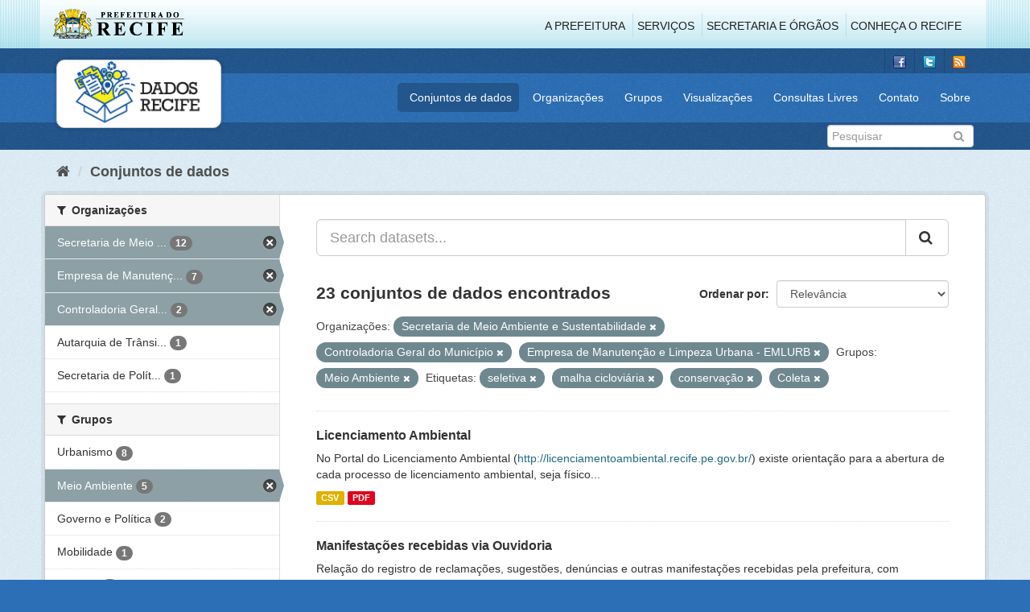

--- FILE ---
content_type: text/html; charset=utf-8
request_url: http://dados.recife.pe.gov.br/dataset?groups=meio-ambiente&tags=seletiva&tags=malha+ciclovi%C3%A1ria&organization=secretaria-de-meio-ambiente-e-sustentabilidade&tags=conserva%C3%A7%C3%A3o&tags=Coleta&organization=controladoria-geral-do-municipio&organization=empresa-de-manutencao-e-limpeza-urbana-emlurb
body_size: 88070
content:
<!DOCTYPE html>
<!--[if IE 9]> <html lang="pt_BR" class="ie9"> <![endif]-->
<!--[if gt IE 8]><!--> <html lang="pt_BR"> <!--<![endif]-->
  <head>
    <link rel="stylesheet" type="text/css" href="/fanstatic/vendor/:version:2020-04-07T07:34:31.07/select2/select2.css" />
<link rel="stylesheet" type="text/css" href="/fanstatic/css/:version:2020-04-07T07:34:31.06/main.min.css" />
<link rel="stylesheet" type="text/css" href="/fanstatic/vendor/:version:2020-04-07T07:34:31.07/font-awesome/css/font-awesome.min.css" />
<link rel="stylesheet" type="text/css" href="/fanstatic/ckanext-geoview/:version:2019-10-08T10:45:21.02/css/geo-resource-styles.css" />

    <meta charset="utf-8" />
      <meta name="generator" content="ckan 2.8.2" />
      <meta name="viewport" content="width=device-width, initial-scale=1.0">
    <title>Conjuntos de dados - Portal de Dados Abertos da Cidade do Recife</title>

    
    
  <link rel="shortcut icon" href="/base/images/favicon.ico" />
    
  
    <script type="text/javascript">
  (function(i,s,o,g,r,a,m){i['GoogleAnalyticsObject']=r;i[r]=i[r]||function(){
  (i[r].q=i[r].q||[]).push(arguments)},i[r].l=1*new Date();a=s.createElement(o),
  m=s.getElementsByTagName(o)[0];a.async=1;a.src=g;m.parentNode.insertBefore(a,m)
  })(window,document,'script','//www.google-analytics.com/analytics.js','ga');

  ga('create', 'G-F8QPH4EF84', 'auto', {});
     
  ga('set', 'anonymizeIp', true);
  ga('send', 'pageview');
</script>
  

    
      
    
    


    
      
      
    
    
  </head>

  
  <body data-site-root="http://dados.recife.pe.gov.br/" data-locale-root="http://dados.recife.pe.gov.br/" >

    
    <div class="hide"><a href="#content">Pular para o conteúdo</a></div>
  

  
     
<header class="header-recife">
  <section class="header-recife-links">
    <div class="header-recife-bg">
      <div class="container">
        <div class="recife-row row">
          <div class="col-md-2">
            <div class="logo-recife"><a target="_blank" href="http://www.recife.pe.gov.br"><img title="" alt="" src="/base/images/logopcr.png"></a></div>
          </div>
          <div class="col-md-10">
            <div class="nav-recife" style="padding-top: 17px; padding-right: 10px;">
              <ul class="list-inline pull-right" >
                <li><a target="_blank" href="http://www2.recife.pe.gov.br/pagina/sobre-prefeitura-do-recife">A Prefeitura</a></li>
                <li class="r-li-recife"><a target="_blank" href="http://www2.recife.pe.gov.br/servicos/cidadao">Serviços</a></li>
                <li class="r-li-recife"><a target="_blank" href="http://www2.recife.pe.gov.br/pagina/horarios-de-atendimento-das-secretarias-e-orgaos">Secretaria e Órgãos</a></li>
                <li class="r-li-recife"><a target="_blank" href="http://www.turismonorecife.com.br/pt-br/a-cidade">Conheça o Recife</a></li>
              </ul>
            </div>
          </div>
        </div>
      </div>
    </div>
  </section>
</header>
<header class="account-masthead">
  <div class="container">
    <div class="account avatar">
      <ul class="unstyled">
        <li>
          <a href="https://www.facebook.com/CidadaoInteligente" target="_blank" title="Facebook">
            <i class="ckan-icon ckan-icon-fb"></i>
          </a>
        </li>
        <li>
          <a href="http://twitter.com/dadosRecife" target="_blank" title="Twitter">
            <i class="ckan-icon ckan-icon-twitter"></i>
          </a>
        </li>
        <li>
          <a href="/feeds/dataset.atom" target="_blank" title="Feed">
            <i class="ckan-icon ckan-icon-feed"></i>
          </a>
        </li>
      </ul>
    </div>
      
  </div>
</header>

<header class="navbar navbar-static-top masthead">
    
  <div class="container">
    <div class="navbar-right">
      <button data-target="#main-navigation-toggle" data-toggle="collapse" class="navbar-toggle collapsed" type="button">
        <span class="fa fa-bars"></span>
      </button>
    </div>
    <hgroup class=" navbar-left">
       
      <div class="box logo-dados-recife">
        <a class="logo" href="/"><img src="/base/images/logo-dados-recife.png" alt="Portal de Dados Abertos da Cidade do Recife" title="Portal de Dados Abertos da Cidade do Recife" /></a>
      </div>
       
    </hgroup>

    <div class="collapse navbar-collapse" id="main-navigation-toggle">
      
      <nav class="section navigation recife">
        <ul class="nav nav-pills">
           
            <li class="active"><a href="/dataset">Conjuntos de dados</a></li><li><a href="/organization">Organizações</a></li><li><a href="/group">Grupos</a></li><li><a href="/views-maps">Visualizações</a></li><li><a href="/consultas-livres">Consultas Livres</a></li><li><a href="/contato">Contato</a></li><li><a href="/about">Sobre</a></li> 
          
        </ul>
      </nav>
       
    </div>
  </div>
</header>

<header class="account-masthead">
  <div class="container">
		<div class="account avatar">
      
      <form class="section site-search simple-input" action="/dataset" method="get">
        <div class="field">
          <label for="field-sitewide-search">Buscar conjunto de dados</label>
          <input id="field-sitewide-search" type="text" class="form-control" name="q" placeholder="Pesquisar" />
          <button class="btn-search" type="submit"><i class="fa fa-search"></i></button>
        </div>
      </form>
      
    </div>
  </div>
</header>

  
    <div role="main">
      <div id="content" class="container">
        
          
            <div class="flash-messages">
              
                
              
            </div>
          

          
            <div class="toolbar">
              
                
                  <ol class="breadcrumb">
                    
<li class="home"><a href="/"><i class="fa fa-home"></i><span> Início</span></a></li>
                    
  <li class="active"><a href="dataset_search?action=search&amp;controller=package">Conjuntos de dados</a></li>

                  </ol>
                
              
            </div>
          

          <div class="row wrapper">
            
            
            

            
              <aside class="secondary col-sm-3">
                
                
<div class="filters">
  <div>
    
      

  
  
    
      
      
        <section class="module module-narrow module-shallow">
          
            <h2 class="module-heading">
              <i class="fa fa-filter"></i>
              
              Organizações
            </h2>
          
          
            
            
              <nav>
                <ul class="list-unstyled nav nav-simple nav-facet">
                  
                    
                    
                    
                    
                      <li class="nav-item active">
                        <a href="/dataset?groups=meio-ambiente&amp;tags=seletiva&amp;tags=malha+ciclovi%C3%A1ria&amp;tags=conserva%C3%A7%C3%A3o&amp;tags=Coleta&amp;organization=controladoria-geral-do-municipio&amp;organization=empresa-de-manutencao-e-limpeza-urbana-emlurb" title="Secretaria de Meio Ambiente e Sustentabilidade">
                          <span class="item-label">Secretaria de Meio ...</span>
                          <span class="hidden separator"> - </span>
                          <span class="item-count badge">12</span>
                        </a>
                      </li>
                  
                    
                    
                    
                    
                      <li class="nav-item active">
                        <a href="/dataset?groups=meio-ambiente&amp;tags=seletiva&amp;tags=malha+ciclovi%C3%A1ria&amp;organization=secretaria-de-meio-ambiente-e-sustentabilidade&amp;tags=conserva%C3%A7%C3%A3o&amp;tags=Coleta&amp;organization=controladoria-geral-do-municipio" title="Empresa de Manutenção e Limpeza Urbana - EMLURB">
                          <span class="item-label">Empresa de Manutenç...</span>
                          <span class="hidden separator"> - </span>
                          <span class="item-count badge">7</span>
                        </a>
                      </li>
                  
                    
                    
                    
                    
                      <li class="nav-item active">
                        <a href="/dataset?groups=meio-ambiente&amp;tags=seletiva&amp;tags=malha+ciclovi%C3%A1ria&amp;organization=secretaria-de-meio-ambiente-e-sustentabilidade&amp;tags=conserva%C3%A7%C3%A3o&amp;tags=Coleta&amp;organization=empresa-de-manutencao-e-limpeza-urbana-emlurb" title="Controladoria Geral do Município">
                          <span class="item-label">Controladoria Geral...</span>
                          <span class="hidden separator"> - </span>
                          <span class="item-count badge">2</span>
                        </a>
                      </li>
                  
                    
                    
                    
                    
                      <li class="nav-item">
                        <a href="/dataset?groups=meio-ambiente&amp;tags=seletiva&amp;tags=malha+ciclovi%C3%A1ria&amp;organization=secretaria-de-meio-ambiente-e-sustentabilidade&amp;tags=conserva%C3%A7%C3%A3o&amp;organization=companhia-de-transito-e-transporte-urbano-do-recife-cttu&amp;tags=Coleta&amp;organization=controladoria-geral-do-municipio&amp;organization=empresa-de-manutencao-e-limpeza-urbana-emlurb" title="Autarquia de Trânsito e Transporte Urbano do Recife - CTTU">
                          <span class="item-label">Autarquia de Trânsi...</span>
                          <span class="hidden separator"> - </span>
                          <span class="item-count badge">1</span>
                        </a>
                      </li>
                  
                    
                    
                    
                    
                      <li class="nav-item">
                        <a href="/dataset?groups=meio-ambiente&amp;tags=seletiva&amp;tags=malha+ciclovi%C3%A1ria&amp;organization=secretaria-de-meio-ambiente-e-sustentabilidade&amp;organization=secretaria-de-planejamento-urbano&amp;tags=conserva%C3%A7%C3%A3o&amp;tags=Coleta&amp;organization=controladoria-geral-do-municipio&amp;organization=empresa-de-manutencao-e-limpeza-urbana-emlurb" title="Secretaria de Política Urbana e Licenciamento">
                          <span class="item-label">Secretaria de Polít...</span>
                          <span class="hidden separator"> - </span>
                          <span class="item-count badge">1</span>
                        </a>
                      </li>
                  
                </ul>
              </nav>

              <p class="module-footer">
                
                  
                
              </p>
            
            
          
        </section>
      
    
  

    
      

  
  
    
      
      
        <section class="module module-narrow module-shallow">
          
            <h2 class="module-heading">
              <i class="fa fa-filter"></i>
              
              Grupos
            </h2>
          
          
            
            
              <nav>
                <ul class="list-unstyled nav nav-simple nav-facet">
                  
                    
                    
                    
                    
                      <li class="nav-item">
                        <a href="/dataset?groups=meio-ambiente&amp;groups=urbanismo&amp;tags=seletiva&amp;tags=malha+ciclovi%C3%A1ria&amp;organization=secretaria-de-meio-ambiente-e-sustentabilidade&amp;tags=conserva%C3%A7%C3%A3o&amp;tags=Coleta&amp;organization=controladoria-geral-do-municipio&amp;organization=empresa-de-manutencao-e-limpeza-urbana-emlurb" title="">
                          <span class="item-label">Urbanismo</span>
                          <span class="hidden separator"> - </span>
                          <span class="item-count badge">8</span>
                        </a>
                      </li>
                  
                    
                    
                    
                    
                      <li class="nav-item active">
                        <a href="/dataset?tags=seletiva&amp;tags=malha+ciclovi%C3%A1ria&amp;organization=secretaria-de-meio-ambiente-e-sustentabilidade&amp;tags=conserva%C3%A7%C3%A3o&amp;tags=Coleta&amp;organization=controladoria-geral-do-municipio&amp;organization=empresa-de-manutencao-e-limpeza-urbana-emlurb" title="">
                          <span class="item-label">Meio Ambiente</span>
                          <span class="hidden separator"> - </span>
                          <span class="item-count badge">5</span>
                        </a>
                      </li>
                  
                    
                    
                    
                    
                      <li class="nav-item">
                        <a href="/dataset?groups=governo-e-politica&amp;groups=meio-ambiente&amp;tags=seletiva&amp;tags=malha+ciclovi%C3%A1ria&amp;organization=secretaria-de-meio-ambiente-e-sustentabilidade&amp;tags=conserva%C3%A7%C3%A3o&amp;tags=Coleta&amp;organization=controladoria-geral-do-municipio&amp;organization=empresa-de-manutencao-e-limpeza-urbana-emlurb" title="">
                          <span class="item-label">Governo e Política</span>
                          <span class="hidden separator"> - </span>
                          <span class="item-count badge">2</span>
                        </a>
                      </li>
                  
                    
                    
                    
                    
                      <li class="nav-item">
                        <a href="/dataset?groups=meio-ambiente&amp;tags=seletiva&amp;tags=malha+ciclovi%C3%A1ria&amp;organization=secretaria-de-meio-ambiente-e-sustentabilidade&amp;tags=conserva%C3%A7%C3%A3o&amp;tags=Coleta&amp;groups=mobilidade&amp;organization=controladoria-geral-do-municipio&amp;organization=empresa-de-manutencao-e-limpeza-urbana-emlurb" title="">
                          <span class="item-label">Mobilidade</span>
                          <span class="hidden separator"> - </span>
                          <span class="item-count badge">1</span>
                        </a>
                      </li>
                  
                    
                    
                    
                    
                      <li class="nav-item">
                        <a href="/dataset?groups=meio-ambiente&amp;tags=seletiva&amp;tags=malha+ciclovi%C3%A1ria&amp;organization=secretaria-de-meio-ambiente-e-sustentabilidade&amp;tags=conserva%C3%A7%C3%A3o&amp;groups=turismo&amp;tags=Coleta&amp;organization=controladoria-geral-do-municipio&amp;organization=empresa-de-manutencao-e-limpeza-urbana-emlurb" title="">
                          <span class="item-label">Turismo</span>
                          <span class="hidden separator"> - </span>
                          <span class="item-count badge">1</span>
                        </a>
                      </li>
                  
                </ul>
              </nav>

              <p class="module-footer">
                
                  
                
              </p>
            
            
          
        </section>
      
    
  

    
      

  
  
    
      
      
        <section class="module module-narrow module-shallow">
          
            <h2 class="module-heading">
              <i class="fa fa-filter"></i>
              
              Etiquetas
            </h2>
          
          
            
            
              <nav>
                <ul class="list-unstyled nav nav-simple nav-facet">
                  
                    
                    
                    
                    
                      <li class="nav-item">
                        <a href="/dataset?groups=meio-ambiente&amp;tags=seletiva&amp;tags=malha+ciclovi%C3%A1ria&amp;organization=secretaria-de-meio-ambiente-e-sustentabilidade&amp;tags=conserva%C3%A7%C3%A3o&amp;tags=Coleta&amp;organization=controladoria-geral-do-municipio&amp;tags=meio+ambiente&amp;organization=empresa-de-manutencao-e-limpeza-urbana-emlurb" title="">
                          <span class="item-label">meio ambiente</span>
                          <span class="hidden separator"> - </span>
                          <span class="item-count badge">9</span>
                        </a>
                      </li>
                  
                    
                    
                    
                    
                      <li class="nav-item">
                        <a href="/dataset?groups=meio-ambiente&amp;tags=seletiva&amp;tags=malha+ciclovi%C3%A1ria&amp;organization=secretaria-de-meio-ambiente-e-sustentabilidade&amp;tags=conserva%C3%A7%C3%A3o&amp;tags=Coleta&amp;tags=ambiental&amp;organization=controladoria-geral-do-municipio&amp;organization=empresa-de-manutencao-e-limpeza-urbana-emlurb" title="">
                          <span class="item-label">ambiental</span>
                          <span class="hidden separator"> - </span>
                          <span class="item-count badge">3</span>
                        </a>
                      </li>
                  
                    
                    
                    
                    
                      <li class="nav-item">
                        <a href="/dataset?groups=meio-ambiente&amp;tags=seletiva&amp;tags=malha+ciclovi%C3%A1ria&amp;organization=secretaria-de-meio-ambiente-e-sustentabilidade&amp;tags=conserva%C3%A7%C3%A3o&amp;tags=coleta&amp;tags=Coleta&amp;organization=controladoria-geral-do-municipio&amp;organization=empresa-de-manutencao-e-limpeza-urbana-emlurb" title="">
                          <span class="item-label">coleta</span>
                          <span class="hidden separator"> - </span>
                          <span class="item-count badge">3</span>
                        </a>
                      </li>
                  
                    
                    
                    
                    
                      <li class="nav-item">
                        <a href="/dataset?groups=meio-ambiente&amp;tags=seletiva&amp;tags=malha+ciclovi%C3%A1ria&amp;organization=secretaria-de-meio-ambiente-e-sustentabilidade&amp;tags=conserva%C3%A7%C3%A3o&amp;tags=Coleta&amp;tags=lixo&amp;organization=controladoria-geral-do-municipio&amp;organization=empresa-de-manutencao-e-limpeza-urbana-emlurb" title="">
                          <span class="item-label">lixo</span>
                          <span class="hidden separator"> - </span>
                          <span class="item-count badge">3</span>
                        </a>
                      </li>
                  
                    
                    
                    
                    
                      <li class="nav-item">
                        <a href="/dataset?groups=meio-ambiente&amp;tags=seletiva&amp;tags=malha+ciclovi%C3%A1ria&amp;organization=secretaria-de-meio-ambiente-e-sustentabilidade&amp;tags=conserva%C3%A7%C3%A3o&amp;tags=natureza&amp;tags=Coleta&amp;organization=controladoria-geral-do-municipio&amp;organization=empresa-de-manutencao-e-limpeza-urbana-emlurb" title="">
                          <span class="item-label">natureza</span>
                          <span class="hidden separator"> - </span>
                          <span class="item-count badge">3</span>
                        </a>
                      </li>
                  
                    
                    
                    
                    
                      <li class="nav-item">
                        <a href="/dataset?tags=res%C3%ADduo&amp;groups=meio-ambiente&amp;tags=seletiva&amp;tags=malha+ciclovi%C3%A1ria&amp;organization=secretaria-de-meio-ambiente-e-sustentabilidade&amp;tags=conserva%C3%A7%C3%A3o&amp;tags=Coleta&amp;organization=controladoria-geral-do-municipio&amp;organization=empresa-de-manutencao-e-limpeza-urbana-emlurb" title="">
                          <span class="item-label">resíduo</span>
                          <span class="hidden separator"> - </span>
                          <span class="item-count badge">3</span>
                        </a>
                      </li>
                  
                    
                    
                    
                    
                      <li class="nav-item active">
                        <a href="/dataset?groups=meio-ambiente&amp;tags=seletiva&amp;tags=malha+ciclovi%C3%A1ria&amp;organization=secretaria-de-meio-ambiente-e-sustentabilidade&amp;tags=conserva%C3%A7%C3%A3o&amp;organization=controladoria-geral-do-municipio&amp;organization=empresa-de-manutencao-e-limpeza-urbana-emlurb" title="">
                          <span class="item-label">Coleta</span>
                          <span class="hidden separator"> - </span>
                          <span class="item-count badge">2</span>
                        </a>
                      </li>
                  
                    
                    
                    
                    
                      <li class="nav-item active">
                        <a href="/dataset?groups=meio-ambiente&amp;tags=seletiva&amp;tags=malha+ciclovi%C3%A1ria&amp;organization=secretaria-de-meio-ambiente-e-sustentabilidade&amp;tags=Coleta&amp;organization=controladoria-geral-do-municipio&amp;organization=empresa-de-manutencao-e-limpeza-urbana-emlurb" title="">
                          <span class="item-label">conservação</span>
                          <span class="hidden separator"> - </span>
                          <span class="item-count badge">2</span>
                        </a>
                      </li>
                  
                    
                    
                    
                    
                      <li class="nav-item">
                        <a href="/dataset?groups=meio-ambiente&amp;tags=seletiva&amp;tags=malha+ciclovi%C3%A1ria&amp;tags=ecoesta%C3%A7%C3%A3o&amp;organization=secretaria-de-meio-ambiente-e-sustentabilidade&amp;tags=conserva%C3%A7%C3%A3o&amp;tags=Coleta&amp;organization=controladoria-geral-do-municipio&amp;organization=empresa-de-manutencao-e-limpeza-urbana-emlurb" title="">
                          <span class="item-label">ecoestação</span>
                          <span class="hidden separator"> - </span>
                          <span class="item-count badge">2</span>
                        </a>
                      </li>
                  
                    
                    
                    
                    
                      <li class="nav-item">
                        <a href="/dataset?tags=licen%C3%A7a&amp;groups=meio-ambiente&amp;tags=seletiva&amp;tags=malha+ciclovi%C3%A1ria&amp;organization=secretaria-de-meio-ambiente-e-sustentabilidade&amp;tags=conserva%C3%A7%C3%A3o&amp;tags=Coleta&amp;organization=controladoria-geral-do-municipio&amp;organization=empresa-de-manutencao-e-limpeza-urbana-emlurb" title="">
                          <span class="item-label">licença</span>
                          <span class="hidden separator"> - </span>
                          <span class="item-count badge">2</span>
                        </a>
                      </li>
                  
                </ul>
              </nav>

              <p class="module-footer">
                
                  
                    <a href="/dataset?groups=meio-ambiente&amp;tags=seletiva&amp;tags=malha+ciclovi%C3%A1ria&amp;organization=secretaria-de-meio-ambiente-e-sustentabilidade&amp;tags=conserva%C3%A7%C3%A3o&amp;tags=Coleta&amp;organization=controladoria-geral-do-municipio&amp;organization=empresa-de-manutencao-e-limpeza-urbana-emlurb&amp;_tags_limit=0" class="read-more">Mostrar mais Etiquetas</a>
                  
                
              </p>
            
            
          
        </section>
      
    
  

    
      

  
  
    
      
      
        <section class="module module-narrow module-shallow">
          
            <h2 class="module-heading">
              <i class="fa fa-filter"></i>
              
              Formatos
            </h2>
          
          
            
            
              <nav>
                <ul class="list-unstyled nav nav-simple nav-facet">
                  
                    
                    
                    
                    
                      <li class="nav-item">
                        <a href="/dataset?groups=meio-ambiente&amp;tags=seletiva&amp;tags=malha+ciclovi%C3%A1ria&amp;organization=secretaria-de-meio-ambiente-e-sustentabilidade&amp;tags=conserva%C3%A7%C3%A3o&amp;res_format=CSV&amp;tags=Coleta&amp;organization=controladoria-geral-do-municipio&amp;organization=empresa-de-manutencao-e-limpeza-urbana-emlurb" title="">
                          <span class="item-label">CSV</span>
                          <span class="hidden separator"> - </span>
                          <span class="item-count badge">17</span>
                        </a>
                      </li>
                  
                    
                    
                    
                    
                      <li class="nav-item">
                        <a href="/dataset?groups=meio-ambiente&amp;tags=seletiva&amp;tags=malha+ciclovi%C3%A1ria&amp;res_format=JSON&amp;organization=secretaria-de-meio-ambiente-e-sustentabilidade&amp;tags=conserva%C3%A7%C3%A3o&amp;tags=Coleta&amp;organization=controladoria-geral-do-municipio&amp;organization=empresa-de-manutencao-e-limpeza-urbana-emlurb" title="">
                          <span class="item-label">JSON</span>
                          <span class="hidden separator"> - </span>
                          <span class="item-count badge">10</span>
                        </a>
                      </li>
                  
                    
                    
                    
                    
                      <li class="nav-item">
                        <a href="/dataset?groups=meio-ambiente&amp;tags=seletiva&amp;tags=malha+ciclovi%C3%A1ria&amp;organization=secretaria-de-meio-ambiente-e-sustentabilidade&amp;tags=conserva%C3%A7%C3%A3o&amp;res_format=GeoJSON&amp;tags=Coleta&amp;organization=controladoria-geral-do-municipio&amp;organization=empresa-de-manutencao-e-limpeza-urbana-emlurb" title="">
                          <span class="item-label">GeoJSON</span>
                          <span class="hidden separator"> - </span>
                          <span class="item-count badge">8</span>
                        </a>
                      </li>
                  
                    
                    
                    
                    
                      <li class="nav-item">
                        <a href="/dataset?groups=meio-ambiente&amp;tags=seletiva&amp;tags=malha+ciclovi%C3%A1ria&amp;organization=secretaria-de-meio-ambiente-e-sustentabilidade&amp;tags=conserva%C3%A7%C3%A3o&amp;tags=Coleta&amp;organization=controladoria-geral-do-municipio&amp;res_format=PDF&amp;organization=empresa-de-manutencao-e-limpeza-urbana-emlurb" title="">
                          <span class="item-label">PDF</span>
                          <span class="hidden separator"> - </span>
                          <span class="item-count badge">7</span>
                        </a>
                      </li>
                  
                    
                    
                    
                    
                      <li class="nav-item">
                        <a href="/dataset?groups=meio-ambiente&amp;tags=seletiva&amp;tags=malha+ciclovi%C3%A1ria&amp;organization=secretaria-de-meio-ambiente-e-sustentabilidade&amp;tags=conserva%C3%A7%C3%A3o&amp;res_format=ZIP&amp;tags=Coleta&amp;organization=controladoria-geral-do-municipio&amp;organization=empresa-de-manutencao-e-limpeza-urbana-emlurb" title="">
                          <span class="item-label">ZIP</span>
                          <span class="hidden separator"> - </span>
                          <span class="item-count badge">1</span>
                        </a>
                      </li>
                  
                </ul>
              </nav>

              <p class="module-footer">
                
                  
                
              </p>
            
            
          
        </section>
      
    
  

    
      

  
  
    
      
      
        <section class="module module-narrow module-shallow">
          
            <h2 class="module-heading">
              <i class="fa fa-filter"></i>
              
              Licenças
            </h2>
          
          
            
            
              <nav>
                <ul class="list-unstyled nav nav-simple nav-facet">
                  
                    
                    
                    
                    
                      <li class="nav-item">
                        <a href="/dataset?groups=meio-ambiente&amp;tags=seletiva&amp;tags=malha+ciclovi%C3%A1ria&amp;organization=secretaria-de-meio-ambiente-e-sustentabilidade&amp;tags=conserva%C3%A7%C3%A3o&amp;license_id=odc-odbl&amp;tags=Coleta&amp;organization=controladoria-geral-do-municipio&amp;organization=empresa-de-manutencao-e-limpeza-urbana-emlurb" title="Licença Aberta para Bases de Dados (ODbL) do Open Data Commons">
                          <span class="item-label">Licença Aberta para...</span>
                          <span class="hidden separator"> - </span>
                          <span class="item-count badge">23</span>
                        </a>
                      </li>
                  
                </ul>
              </nav>

              <p class="module-footer">
                
                  
                
              </p>
            
            
          
        </section>
      
    
  

    
  </div>
  <a class="close no-text hide-filters"><i class="fa fa-times-circle"></i><span class="text">close</span></a>
</div>

              </aside>
            

            
              <div class="primary col-sm-9 col-xs-12">
                
                
  <section class="module">
    <div class="module-content">
      
        
      
      
        
        
        







<form id="dataset-search-form" class="search-form" method="get" data-module="select-switch">

  
    <div class="input-group search-input-group">
      <input aria-label="Search datasets..." id="field-giant-search" type="text" class="form-control input-lg" name="q" value="" autocomplete="off" placeholder="Search datasets...">
      
      <span class="input-group-btn">
        <button class="btn btn-default btn-lg" type="submit" value="search">
          <i class="fa fa-search"></i>
        </button>
      </span>
      
    </div>
  

  
    <span>
  
  

  
  
  
  <input type="hidden" name="groups" value="meio-ambiente" />
  
  
  
  
  
  <input type="hidden" name="tags" value="seletiva" />
  
  
  
  
  
  <input type="hidden" name="tags" value="malha cicloviária" />
  
  
  
  
  
  <input type="hidden" name="organization" value="secretaria-de-meio-ambiente-e-sustentabilidade" />
  
  
  
  
  
  <input type="hidden" name="tags" value="conservação" />
  
  
  
  
  
  <input type="hidden" name="tags" value="Coleta" />
  
  
  
  
  
  <input type="hidden" name="organization" value="controladoria-geral-do-municipio" />
  
  
  
  
  
  <input type="hidden" name="organization" value="empresa-de-manutencao-e-limpeza-urbana-emlurb" />
  
  
  
  </span>
  

  
    
      <div class="form-select form-group control-order-by">
        <label for="field-order-by">Ordenar por</label>
        <select id="field-order-by" name="sort" class="form-control">
          
            
              <option value="score desc, metadata_modified desc" selected="selected">Relevância</option>
            
          
            
              <option value="title_string asc">Nome Crescente</option>
            
          
            
              <option value="title_string desc">Nome Descrescente</option>
            
          
            
              <option value="metadata_modified desc">Modificada pela última vez</option>
            
          
            
          
        </select>
        
        <button class="btn btn-default js-hide" type="submit">Ir</button>
        
      </div>
    
  

  
    
      <h2>

  
  
  
  

23 conjuntos de dados encontrados</h2>
    
  

  
    
      <p class="filter-list">
        
          
          <span class="facet">Organizações:</span>
          
            <span class="filtered pill">Secretaria de Meio Ambiente e Sustentabilidade
              <a href="dataset?groups=meio-ambiente&amp;tags=seletiva&amp;tags=malha+ciclovi%C3%A1ria&amp;tags=conserva%C3%A7%C3%A3o&amp;tags=Coleta&amp;organization=controladoria-geral-do-municipio&amp;organization=empresa-de-manutencao-e-limpeza-urbana-emlurb" class="remove" title="Remover"><i class="fa fa-times"></i></a>
            </span>
          
            <span class="filtered pill">Controladoria Geral do Município
              <a href="dataset?groups=meio-ambiente&amp;tags=seletiva&amp;tags=malha+ciclovi%C3%A1ria&amp;organization=secretaria-de-meio-ambiente-e-sustentabilidade&amp;tags=conserva%C3%A7%C3%A3o&amp;tags=Coleta&amp;organization=empresa-de-manutencao-e-limpeza-urbana-emlurb" class="remove" title="Remover"><i class="fa fa-times"></i></a>
            </span>
          
            <span class="filtered pill">Empresa de Manutenção e Limpeza Urbana - EMLURB
              <a href="dataset?groups=meio-ambiente&amp;tags=seletiva&amp;tags=malha+ciclovi%C3%A1ria&amp;organization=secretaria-de-meio-ambiente-e-sustentabilidade&amp;tags=conserva%C3%A7%C3%A3o&amp;tags=Coleta&amp;organization=controladoria-geral-do-municipio" class="remove" title="Remover"><i class="fa fa-times"></i></a>
            </span>
          
        
          
          <span class="facet">Grupos:</span>
          
            <span class="filtered pill">Meio Ambiente
              <a href="dataset?tags=seletiva&amp;tags=malha+ciclovi%C3%A1ria&amp;organization=secretaria-de-meio-ambiente-e-sustentabilidade&amp;tags=conserva%C3%A7%C3%A3o&amp;tags=Coleta&amp;organization=controladoria-geral-do-municipio&amp;organization=empresa-de-manutencao-e-limpeza-urbana-emlurb" class="remove" title="Remover"><i class="fa fa-times"></i></a>
            </span>
          
        
          
          <span class="facet">Etiquetas:</span>
          
            <span class="filtered pill">seletiva
              <a href="dataset?groups=meio-ambiente&amp;tags=malha+ciclovi%C3%A1ria&amp;organization=secretaria-de-meio-ambiente-e-sustentabilidade&amp;tags=conserva%C3%A7%C3%A3o&amp;tags=Coleta&amp;organization=controladoria-geral-do-municipio&amp;organization=empresa-de-manutencao-e-limpeza-urbana-emlurb" class="remove" title="Remover"><i class="fa fa-times"></i></a>
            </span>
          
            <span class="filtered pill">malha cicloviária
              <a href="dataset?groups=meio-ambiente&amp;tags=seletiva&amp;organization=secretaria-de-meio-ambiente-e-sustentabilidade&amp;tags=conserva%C3%A7%C3%A3o&amp;tags=Coleta&amp;organization=controladoria-geral-do-municipio&amp;organization=empresa-de-manutencao-e-limpeza-urbana-emlurb" class="remove" title="Remover"><i class="fa fa-times"></i></a>
            </span>
          
            <span class="filtered pill">conservação
              <a href="dataset?groups=meio-ambiente&amp;tags=seletiva&amp;tags=malha+ciclovi%C3%A1ria&amp;organization=secretaria-de-meio-ambiente-e-sustentabilidade&amp;tags=Coleta&amp;organization=controladoria-geral-do-municipio&amp;organization=empresa-de-manutencao-e-limpeza-urbana-emlurb" class="remove" title="Remover"><i class="fa fa-times"></i></a>
            </span>
          
            <span class="filtered pill">Coleta
              <a href="dataset?groups=meio-ambiente&amp;tags=seletiva&amp;tags=malha+ciclovi%C3%A1ria&amp;organization=secretaria-de-meio-ambiente-e-sustentabilidade&amp;tags=conserva%C3%A7%C3%A3o&amp;organization=controladoria-geral-do-municipio&amp;organization=empresa-de-manutencao-e-limpeza-urbana-emlurb" class="remove" title="Remover"><i class="fa fa-times"></i></a>
            </span>
          
        
      </p>
      <a class="show-filters btn btn-default">Filtrar Resultados</a>
    
  

</form>




      
      
        

  
    <ul class="dataset-list list-unstyled">
    	
	      
	        






  <li class="dataset-item">
    
      <div class="dataset-content">
        
          <h3 class="dataset-heading">
            
              
            
            
              <a href="/dataset/licenciamento-ambiental">Licenciamento Ambiental</a>
            
            
              
              
            
          </h3>
        
        
          
        
        
          
            <div>No Portal do Licenciamento Ambiental (<a href="http://licenciamentoambiental.recife.pe.gov.br/">http://licenciamentoambiental.recife.pe.gov.br/</a>) existe orientação para a abertura de cada processo de licenciamento ambiental, seja físico...</div>
          
        
      </div>
      
        
          
            <ul class="dataset-resources list-unstyled">
              
                
                <li>
                  <a href="/dataset/licenciamento-ambiental" class="label label-default" data-format="csv">CSV</a>
                </li>
                
                <li>
                  <a href="/dataset/licenciamento-ambiental" class="label label-default" data-format="pdf">PDF</a>
                </li>
                
              
            </ul>
          
        
      
    
  </li>

	      
	        






  <li class="dataset-item">
    
      <div class="dataset-content">
        
          <h3 class="dataset-heading">
            
              
            
            
              <a href="/dataset/manifestacoes-recebidas-via-ouvidoria">Manifestações recebidas via Ouvidoria</a>
            
            
              
              
            
          </h3>
        
        
          
        
        
          
            <div>Relação do registro de reclamações, sugestões, denúncias e outras manifestações recebidas pela prefeitura, com informações sobre seu conteúdo, tramitação e status de atendimento.</div>
          
        
      </div>
      
        
          
            <ul class="dataset-resources list-unstyled">
              
                
                <li>
                  <a href="/dataset/manifestacoes-recebidas-via-ouvidoria" class="label label-default" data-format="csv">CSV</a>
                </li>
                
                <li>
                  <a href="/dataset/manifestacoes-recebidas-via-ouvidoria" class="label label-default" data-format="pdf">PDF</a>
                </li>
                
              
            </ul>
          
        
      
    
  </li>

	      
	        






  <li class="dataset-item">
    
      <div class="dataset-content">
        
          <h3 class="dataset-heading">
            
              
            
            
              <a href="/dataset/malha-cicloviaria-do-recife">Malha Cicloviária do Recife</a>
            
            
              
              
            
          </h3>
        
        
          
        
        
          
            <div>O Conjunto de dados contém os dados georreferenciados da malha cicloviária do Recife. São 232,3 quilômetros de ciclovias, ciclofaixas e ciclorrotas na cidade, sendo 198.3  km...</div>
          
        
      </div>
      
        
          
            <ul class="dataset-resources list-unstyled">
              
                
                <li>
                  <a href="/dataset/malha-cicloviaria-do-recife" class="label label-default" data-format="csv">CSV</a>
                </li>
                
                <li>
                  <a href="/dataset/malha-cicloviaria-do-recife" class="label label-default" data-format="geojson">GeoJSON</a>
                </li>
                
                <li>
                  <a href="/dataset/malha-cicloviaria-do-recife" class="label label-default" data-format="json">JSON</a>
                </li>
                
              
            </ul>
          
        
      
    
  </li>

	      
	        






  <li class="dataset-item">
    
      <div class="dataset-content">
        
          <h3 class="dataset-heading">
            
              
            
            
              <a href="/dataset/postes-iluminacao-publica-do-recife">Postes- iluminação pública do Recife</a>
            
            
              
              
            
          </h3>
        
        
          
        
        
          
            <div>Contém a relação de poste que contém luminária de iluminação pública do Recife</div>
          
        
      </div>
      
        
          
            <ul class="dataset-resources list-unstyled">
              
                
                <li>
                  <a href="/dataset/postes-iluminacao-publica-do-recife" class="label label-default" data-format="csv">CSV</a>
                </li>
                
                <li>
                  <a href="/dataset/postes-iluminacao-publica-do-recife" class="label label-default" data-format="json">JSON</a>
                </li>
                
              
            </ul>
          
        
      
    
  </li>

	      
	        






  <li class="dataset-item">
    
      <div class="dataset-content">
        
          <h3 class="dataset-heading">
            
              
            
            
              <a href="/dataset/central-de-atendimento-de-servicos-da-emlurb-156">Central de Atendimento de Serviços da Emlurb – 156</a>
            
            
              
              
            
          </h3>
        
        
          
        
        
          
            <div>São os dados das demandas de serviços de arborização, Drenagem, Iluminação, Limpeza, Pavimentação, tapa buracos, entre outros serviços de reparação da Cidade do Recife,...</div>
          
        
      </div>
      
        
          
            <ul class="dataset-resources list-unstyled">
              
                
                <li>
                  <a href="/dataset/central-de-atendimento-de-servicos-da-emlurb-156" class="label label-default" data-format="csv">CSV</a>
                </li>
                
                <li>
                  <a href="/dataset/central-de-atendimento-de-servicos-da-emlurb-156" class="label label-default" data-format="pdf">PDF</a>
                </li>
                
                <li>
                  <a href="/dataset/central-de-atendimento-de-servicos-da-emlurb-156" class="label label-default" data-format="json">JSON</a>
                </li>
                
              
            </ul>
          
        
      
    
  </li>

	      
	        






  <li class="dataset-item">
    
      <div class="dataset-content">
        
          <h3 class="dataset-heading">
            
              
            
            
              <a href="/dataset/pedidos-ao-portal-da-transparencia">Pedidos de Acesso à Informação</a>
            
            
              
              
            
          </h3>
        
        
          
        
        
          
            <div>Dados relativos aos pedidos solicitados ao Portal da Transparência do Recife através do site <a href="http://transparencia.recife.pe.gov.br/">http://transparencia.recife.pe.gov.br/</a>
A Lei de Acesso à informação ( Lei 12.527, de...</div>
          
        
      </div>
      
        
          
            <ul class="dataset-resources list-unstyled">
              
                
                <li>
                  <a href="/dataset/pedidos-ao-portal-da-transparencia" class="label label-default" data-format="csv">CSV</a>
                </li>
                
                <li>
                  <a href="/dataset/pedidos-ao-portal-da-transparencia" class="label label-default" data-format="zip">ZIP</a>
                </li>
                
                <li>
                  <a href="/dataset/pedidos-ao-portal-da-transparencia" class="label label-default" data-format="pdf">PDF</a>
                </li>
                
              
            </ul>
          
        
      
    
  </li>

	      
	        






  <li class="dataset-item">
    
      <div class="dataset-content">
        
          <h3 class="dataset-heading">
            
              
            
            
              <a href="/dataset/unidades-de-recebimento-de-pequenos-volumes">Unidades de recebimento de pequenos volumes</a>
            
            
              
              
            
          </h3>
        
        
          
        
        
          
            <div>Relação dos locais que recebem pequenos volumes de resíduos sólidos, com informações sobre a geolocalização, resíduos recebidos e a capacidade de atendimento.</div>
          
        
      </div>
      
        
          
            <ul class="dataset-resources list-unstyled">
              
                
                <li>
                  <a href="/dataset/unidades-de-recebimento-de-pequenos-volumes" class="label label-default" data-format="csv">CSV</a>
                </li>
                
              
            </ul>
          
        
      
    
  </li>

	      
	        






  <li class="dataset-item">
    
      <div class="dataset-content">
        
          <h3 class="dataset-heading">
            
              
            
            
              <a href="/dataset/unidade-conservacao-da-natureza">Unidade Conservação da Natureza</a>
            
            
              
              
            
          </h3>
        
        
          
        
        
          
            <div>O Recife possui 25 Unidades de Conservação da Natureza (UCNs) e 2 de Conservação da Paisagem (UCP), instituídas pela Lei Nº 18.014/2014, que institui o Sistema Municipal de...</div>
          
        
      </div>
      
        
          
            <ul class="dataset-resources list-unstyled">
              
                
                <li>
                  <a href="/dataset/unidade-conservacao-da-natureza" class="label label-default" data-format="geojson">GeoJSON</a>
                </li>
                
              
            </ul>
          
        
      
    
  </li>

	      
	        






  <li class="dataset-item">
    
      <div class="dataset-content">
        
          <h3 class="dataset-heading">
            
              
            
            
              <a href="/dataset/outorga-onerosa-do-direito-de-construir">Outorga onerosa do direito de construir</a>
            
            
              
              
            
          </h3>
        
        
          
        
        
          
            <div>Relação de processos de outorga onerosa, contendo informações sobre a geolocalização e características do empreendimento, o alvará e valores outorgados. 
A outorga onerosa é uma...</div>
          
        
      </div>
      
        
          
            <ul class="dataset-resources list-unstyled">
              
                
                <li>
                  <a href="/dataset/outorga-onerosa-do-direito-de-construir" class="label label-default" data-format="csv">CSV</a>
                </li>
                
              
            </ul>
          
        
      
    
  </li>

	      
	        






  <li class="dataset-item">
    
      <div class="dataset-content">
        
          <h3 class="dataset-heading">
            
              
            
            
              <a href="/dataset/censo-arboreo">Censo Arbóreo</a>
            
            
              
              
            
          </h3>
        
        
          
        
        
          
            <div>Relação de árvores existentes e catalogadas no município, com geolocalização.</div>
          
        
      </div>
      
        
          
            <ul class="dataset-resources list-unstyled">
              
                
                <li>
                  <a href="/dataset/censo-arboreo" class="label label-default" data-format="geojson">GeoJSON</a>
                </li>
                
              
            </ul>
          
        
      
    
  </li>

	      
	        






  <li class="dataset-item">
    
      <div class="dataset-content">
        
          <h3 class="dataset-heading">
            
              
            
            
              <a href="/dataset/autos-de-infracao-ambiental">Autos de infração ambiental</a>
            
            
              
              
            
          </h3>
        
        
          
        
        
          
            <div>Relação de autos de infração ambiental, contendo informações sobre o autuado, geolocalização (quando aplicável) e status.</div>
          
        
      </div>
      
        
          
            <ul class="dataset-resources list-unstyled">
              
                
                <li>
                  <a href="/dataset/autos-de-infracao-ambiental" class="label label-default" data-format="csv">CSV</a>
                </li>
                
              
            </ul>
          
        
      
    
  </li>

	      
	        






  <li class="dataset-item">
    
      <div class="dataset-content">
        
          <h3 class="dataset-heading">
            
              
            
            
              <a href="/dataset/podas-e-extracoes">Podas e Extrações</a>
            
            
              
              
            
          </h3>
        
        
          
        
        
          
            <div>Informações sobre podas e extrações de árvores</div>
          
        
      </div>
      
        
          
            <ul class="dataset-resources list-unstyled">
              
                
                <li>
                  <a href="/dataset/podas-e-extracoes" class="label label-default" data-format="csv">CSV</a>
                </li>
                
                <li>
                  <a href="/dataset/podas-e-extracoes" class="label label-default" data-format="json">JSON</a>
                </li>
                
              
            </ul>
          
        
      
    
  </li>

	      
	        






  <li class="dataset-item">
    
      <div class="dataset-content">
        
          <h3 class="dataset-heading">
            
              
            
            
              <a href="/dataset/destinacao-de-residuos-solidos">Destinação de resíduos sólidos</a>
            
            
              
              
            
          </h3>
        
        
          
        
        
          
            <div>Apresenta os dados georreferenciados dos pontos de descarte de resíduos, descrevendo os tipos de resíduos que são recebidos em cada uma das ecoestações e econúcleos.
As...</div>
          
        
      </div>
      
        
          
            <ul class="dataset-resources list-unstyled">
              
                
                <li>
                  <a href="/dataset/destinacao-de-residuos-solidos" class="label label-default" data-format="csv">CSV</a>
                </li>
                
                <li>
                  <a href="/dataset/destinacao-de-residuos-solidos" class="label label-default" data-format="json">JSON</a>
                </li>
                
              
            </ul>
          
        
      
    
  </li>

	      
	        






  <li class="dataset-item">
    
      <div class="dataset-content">
        
          <h3 class="dataset-heading">
            
              
            
            
              <a href="/dataset/faixas-marginais-dos-recursos-hidricos">Faixas Marginais dos recursos hídricos</a>
            
            
              
              
            
          </h3>
        
        
          
        
        
          
            <div>Fornecer uma base com as faixas marginais dos recursos hídricos, que servirá de subsídio para a criação das áreas de SSA1- Setor de Sustentabilidade Ambiental 1 (Lei...</div>
          
        
      </div>
      
        
          
            <ul class="dataset-resources list-unstyled">
              
                
                <li>
                  <a href="/dataset/faixas-marginais-dos-recursos-hidricos" class="label label-default" data-format="geojson">GeoJSON</a>
                </li>
                
              
            </ul>
          
        
      
    
  </li>

	      
	        






  <li class="dataset-item">
    
      <div class="dataset-content">
        
          <h3 class="dataset-heading">
            
              
            
            
              <a href="/dataset/pontos-de-coleta-seletiva">Pontos de coleta seletiva e resíduos</a>
            
            
              
              
            
          </h3>
        
        
          
        
        
          
            <div>Disponibiliza informações de locais que coletam resíduos recicláveis como papel, plástico, metal, vidro, óleo de cozinha, além de lixo eletroeletrônico, lâmpadas, pneus, pilhas...</div>
          
        
      </div>
      
        
          
            <ul class="dataset-resources list-unstyled">
              
                
                <li>
                  <a href="/dataset/pontos-de-coleta-seletiva" class="label label-default" data-format="csv">CSV</a>
                </li>
                
                <li>
                  <a href="/dataset/pontos-de-coleta-seletiva" class="label label-default" data-format="json">JSON</a>
                </li>
                
              
            </ul>
          
        
      
    
  </li>

	      
	        






  <li class="dataset-item">
    
      <div class="dataset-content">
        
          <h3 class="dataset-heading">
            
              
            
            
              <a href="/dataset/roteiro-de-coleta">Roteiro de Coleta</a>
            
            
              
              
            
          </h3>
        
        
          
        
        
          
            <div>A coleta domiciliar no Recife tem suas áreas de coleta dividida em setores. De acordo com o setor, é definido a frequência, turno e rota da passagem dos veículos de coleta dos...</div>
          
        
      </div>
      
        
          
            <ul class="dataset-resources list-unstyled">
              
                
                <li>
                  <a href="/dataset/roteiro-de-coleta" class="label label-default" data-format="csv">CSV</a>
                </li>
                
                <li>
                  <a href="/dataset/roteiro-de-coleta" class="label label-default" data-format="pdf">PDF</a>
                </li>
                
                <li>
                  <a href="/dataset/roteiro-de-coleta" class="label label-default" data-format="json">JSON</a>
                </li>
                
              
            </ul>
          
        
      
    
  </li>

	      
	        






  <li class="dataset-item">
    
      <div class="dataset-content">
        
          <h3 class="dataset-heading">
            
              
            
            
              <a href="/dataset/cemiterios">Cemitérios</a>
            
            
              
              
            
          </h3>
        
        
          
        
        
          
            <div>Contém descrição e localização dos cemitérios da cidade do Recife</div>
          
        
      </div>
      
        
          
            <ul class="dataset-resources list-unstyled">
              
                
                <li>
                  <a href="/dataset/cemiterios" class="label label-default" data-format="csv">CSV</a>
                </li>
                
                <li>
                  <a href="/dataset/cemiterios" class="label label-default" data-format="json">JSON</a>
                </li>
                
              
            </ul>
          
        
      
    
  </li>

	      
	        






  <li class="dataset-item">
    
      <div class="dataset-content">
        
          <h3 class="dataset-heading">
            
              
            
            
              <a href="/dataset/cobertura-da-terra">Cobertura da Terra</a>
            
            
              
              
            
          </h3>
        
        
          
        
        
          
            <div>A classificação do mapeamento da cobertura da terra adotada para as imagens da base de dados da Prefeitura do Recife de 2013/2014 (Ortofotocarta) foi baseada no sistema...</div>
          
        
      </div>
      
        
          
            <ul class="dataset-resources list-unstyled">
              
                
                <li>
                  <a href="/dataset/cobertura-da-terra" class="label label-default" data-format="geojson">GeoJSON</a>
                </li>
                
              
            </ul>
          
        
      
    
  </li>

	      
	        






  <li class="dataset-item">
    
      <div class="dataset-content">
        
          <h3 class="dataset-heading">
            
              
            
            
              <a href="/dataset/especies-de-aves-presentes-no-recife">Espécies de aves presentes no Recife</a>
            
            
              
              
            
          </h3>
        
        
          
        
        
          
            <div>Fornece lista as espécies de aves encontradas em inventário realizado nas nas Unidades de conservação da Natureza e nas praças do Recife.</div>
          
        
      </div>
      
        
          
            <ul class="dataset-resources list-unstyled">
              
                
                <li>
                  <a href="/dataset/especies-de-aves-presentes-no-recife" class="label label-default" data-format="geojson">GeoJSON</a>
                </li>
                
              
            </ul>
          
        
      
    
  </li>

	      
	        






  <li class="dataset-item">
    
      <div class="dataset-content">
        
          <h3 class="dataset-heading">
            
              
            
            
              <a href="/dataset/unidades-protegidas-do-recife">Unidades Protegidas do Recife - Meio Ambiente</a>
            
            
              
              
            
          </h3>
        
        
          
        
        
          
            <div>Fornecer mapa das Unidades Protegidas do Recife, que é constituído por quatro categorias: Unidade de Conservação da Natureza (UCN), Unidade de Conservação de Paisagem (UCP) e...</div>
          
        
      </div>
      
        
          
            <ul class="dataset-resources list-unstyled">
              
                
                <li>
                  <a href="/dataset/unidades-protegidas-do-recife" class="label label-default" data-format="geojson">GeoJSON</a>
                </li>
                
              
            </ul>
          
        
      
    
  </li>

	      
	    
    </ul>
  

      
    </div>

    
      <div class='pagination-wrapper'><ul class='pagination'> <li class="active"><a href="/dataset?groups=meio-ambiente&amp;tags=seletiva&amp;tags=malha+ciclovi%C3%A1ria&amp;organization=secretaria-de-meio-ambiente-e-sustentabilidade&amp;tags=conserva%C3%A7%C3%A3o&amp;tags=Coleta&amp;organization=controladoria-geral-do-municipio&amp;organization=empresa-de-manutencao-e-limpeza-urbana-emlurb&amp;page=1">1</a></li> <li><a href="/dataset?groups=meio-ambiente&amp;tags=seletiva&amp;tags=malha+ciclovi%C3%A1ria&amp;organization=secretaria-de-meio-ambiente-e-sustentabilidade&amp;tags=conserva%C3%A7%C3%A3o&amp;tags=Coleta&amp;organization=controladoria-geral-do-municipio&amp;organization=empresa-de-manutencao-e-limpeza-urbana-emlurb&amp;page=2">2</a></li> <li><a href="/dataset?groups=meio-ambiente&amp;tags=seletiva&amp;tags=malha+ciclovi%C3%A1ria&amp;organization=secretaria-de-meio-ambiente-e-sustentabilidade&amp;tags=conserva%C3%A7%C3%A3o&amp;tags=Coleta&amp;organization=controladoria-geral-do-municipio&amp;organization=empresa-de-manutencao-e-limpeza-urbana-emlurb&amp;page=2">»</a></li></ul></div>
    
  </section>

  
  <section class="module">
    <div class="module-content">
      
      <small>
        
        
        
           Você também pode ter acesso a esses registros usando a <a href="/api/3">API</a> (veja <a href="http://docs.ckan.org/en/2.8/api/">Documentação da API</a>). 
      </small>
      
    </div>
  </section>
  

              </div>
            
          </div>
        
      </div>
    </div>
  
    <footer class="site-footer">
  
  <div class="container center-block">
    <div class="row">
      <div class="col-md-3 footer-links-recife">
        <h2>O Portal</h2>
        <ul class="row-fluid">
          <li><a href="/about">Sobre o Portal</a></li>
          <li><a href="/base/doc/Plano_de_Dados_Abertos_do_Recife.pdf" target="_blank">Política de Dados Abertos da Prefeitura do Recife</a></li>
<li><a href="/base/doc/Sistematica_de_Atualizacao_de_Dados_do_Portal_de_Dados_Abertos_da_Prefeitura_do_Recife-v1.pdf" target="_blank">Sistemática de Atualização de Dados do Portal de Dados Abertos do Recife</a></li>
          <li><a href="/clipping">Notícias sobre o portal</a></li>
          <li><a href="/apps">Aplicativos</a></li>
          <li><a href="/views-maps">Visualizações</a></li>
          <li><a href="/perguntas-frequentes">Perguntas Frequentes</a>
          </li>
          <li><a href="/agradecimentos">Agradecimentos</a></li>
          <li><a href="https://github.com/stable-ckan" title="Código Fonte(Source Code)">Código Fonte (Source Code)</a>
          </li>
        </ul>
      </div>
      <div class="col-md-3 footer-links-recife">
        <h2>Manuais e Vídeos</h2>
        <ul class="row-fluid">
          <li><a href="http://www.w3c.br/pub/Materiais/PublicacoesW3C/Manual_Dados_Abertos_WEB.pdf" target="_blank">
              Manual de Dados Abertos W3C</a></li>
          <li><a href="http://www.w3c.br/pub/Materiais/PublicacoesW3C/manual_dados_abertos_desenvolvedores_web.pdf"
              target="_blank">Manual do desenvolvedor W3C</a></li>
          <li><a href="http://www.w3c.br/pub/Materiais/PublicacoesW3C/encarte_manual_desenvolvedores_web.pdf"
              target="_blank">Cartilha do desenvolvedor W3C</a></li>
          <li><a href="http://opendatahandbook.org/pt_BR/" target="_blank">Guia de Dados Abertos OKFN</a></li>
          <li><a href="http://vimeo.com/69632849" target="_blank">Dados Abertos para um dia a dia melhor</a></li>
        </ul>
      </div>
      <div class="col-md-3 footer-links-recife">
        <h2>Links de Interesse</h2>
        <ul class="row-fluid">
          <li><a href="http://www.dadosabertos.pe.gov.br" target="_blank">Dados Abertos Pernambuco</a></li>
          <li><a href="http://dados.gov.br" target="_blank">Dados.gov.br</a></li>
          <li><a href="http://riodatamine.com.br" target="_blank">Rio Datamine</a></li>
          <li><a href="http://www.dadosabertos.df.gov.br" target="_blank">Dados Abertos Distrito Federal</a></li>
          <li><a href="http://portaltransparencia.recife.pe.gov.br" target="_blank">Portal da Transparência do
              Recife</a></li>
          <li><a href="http://www.cidadaointeligente.rec.br" target="_blank">Cidadão Inteligente.Rec</a></li>
        </ul>
      </div>
      <div class="col-md-3 footer-links-recife">
        <h2>Saiba mais</h2>
        <ul class="row-fluid">
          <li><a href="/dados-abertos">O que são dados abertos?</a></li>
          <li><a href="https://leismunicipais.com.br/a/pe/r/recife/lei-ordinaria/2013/1787/17866/lei-ordinaria-n-17866-2013-disciplina-o-acesso-as-informacoes-publicas-e-regulamenta-as-restricoes-as-informacoes-sigilosas-no-ambito-do-poder-executivo-municipal" target="_blank">Lei de Acesso a informação municipal</a></li>
          <li><a href="http://www.acessoainformacao.gov.br/" target="_blank">Lei de acesso a informação</a></li>
          <li><a href="http://www.opengovpartnership.org/" target="_blank">Parceria para Governo Aberto</a></li>
          <li><a href="http://opendatacommons.org/" target="_blank">Open Data Commons</a></li>
        </ul>
      </div>
    </div>
    <div class="row">
      <div class="col-md-3 footer-links">
        
        <ul class="list-unstyled">
          
          <li><a href="/about">Sobre Portal de Dados Abertos da Cidade do Recife</a>
          </li>
          
        </ul>
        <ul class="list-unstyled">
          
          
          <li><a href="http://docs.ckan.org/en/2.8/api/">API do CKAN</a></li>
          <li><a href="http://www.okfn.org/" target="_blank">Open Knowledge Foundation</a></li>
          <li><a href="http://www.opendefinition.org/okd/" target="_blank"><img
                src="/base/images/od_80x15_blue.png"></a></li>
          
        </ul>
        
      </div>
      <div class="col-md-4 attribution">
        
        <p> <a class="text-hide ckan-footer-logo" href="http://ckan.org"             target="_blank">CKAN</a></p>
        
        
        
<form class="form-inline form-select lang-select" action="/util/redirect" data-module="select-switch" method="POST">
  <label for="field-lang-select">Idioma</label>
  <select id="field-lang-select" name="url" data-module="autocomplete" data-module-dropdown-class="lang-dropdown" data-module-container-class="lang-container">
    
      <option value="/pt_BR/dataset?groups=meio-ambiente&amp;tags=seletiva&amp;tags=malha+ciclovi%C3%A1ria&amp;organization=secretaria-de-meio-ambiente-e-sustentabilidade&amp;tags=conserva%C3%A7%C3%A3o&amp;tags=Coleta&amp;organization=controladoria-geral-do-municipio&amp;organization=empresa-de-manutencao-e-limpeza-urbana-emlurb" selected="selected">
        português (Brasil)
      </option>
    
      <option value="/en/dataset?groups=meio-ambiente&amp;tags=seletiva&amp;tags=malha+ciclovi%C3%A1ria&amp;organization=secretaria-de-meio-ambiente-e-sustentabilidade&amp;tags=conserva%C3%A7%C3%A3o&amp;tags=Coleta&amp;organization=controladoria-geral-do-municipio&amp;organization=empresa-de-manutencao-e-limpeza-urbana-emlurb" >
        English
      </option>
    
      <option value="/ja/dataset?groups=meio-ambiente&amp;tags=seletiva&amp;tags=malha+ciclovi%C3%A1ria&amp;organization=secretaria-de-meio-ambiente-e-sustentabilidade&amp;tags=conserva%C3%A7%C3%A3o&amp;tags=Coleta&amp;organization=controladoria-geral-do-municipio&amp;organization=empresa-de-manutencao-e-limpeza-urbana-emlurb" >
        日本語
      </option>
    
      <option value="/it/dataset?groups=meio-ambiente&amp;tags=seletiva&amp;tags=malha+ciclovi%C3%A1ria&amp;organization=secretaria-de-meio-ambiente-e-sustentabilidade&amp;tags=conserva%C3%A7%C3%A3o&amp;tags=Coleta&amp;organization=controladoria-geral-do-municipio&amp;organization=empresa-de-manutencao-e-limpeza-urbana-emlurb" >
        italiano
      </option>
    
      <option value="/cs_CZ/dataset?groups=meio-ambiente&amp;tags=seletiva&amp;tags=malha+ciclovi%C3%A1ria&amp;organization=secretaria-de-meio-ambiente-e-sustentabilidade&amp;tags=conserva%C3%A7%C3%A3o&amp;tags=Coleta&amp;organization=controladoria-geral-do-municipio&amp;organization=empresa-de-manutencao-e-limpeza-urbana-emlurb" >
        čeština (Česká republika)
      </option>
    
      <option value="/ca/dataset?groups=meio-ambiente&amp;tags=seletiva&amp;tags=malha+ciclovi%C3%A1ria&amp;organization=secretaria-de-meio-ambiente-e-sustentabilidade&amp;tags=conserva%C3%A7%C3%A3o&amp;tags=Coleta&amp;organization=controladoria-geral-do-municipio&amp;organization=empresa-de-manutencao-e-limpeza-urbana-emlurb" >
        català
      </option>
    
      <option value="/es/dataset?groups=meio-ambiente&amp;tags=seletiva&amp;tags=malha+ciclovi%C3%A1ria&amp;organization=secretaria-de-meio-ambiente-e-sustentabilidade&amp;tags=conserva%C3%A7%C3%A3o&amp;tags=Coleta&amp;organization=controladoria-geral-do-municipio&amp;organization=empresa-de-manutencao-e-limpeza-urbana-emlurb" >
        español
      </option>
    
      <option value="/fr/dataset?groups=meio-ambiente&amp;tags=seletiva&amp;tags=malha+ciclovi%C3%A1ria&amp;organization=secretaria-de-meio-ambiente-e-sustentabilidade&amp;tags=conserva%C3%A7%C3%A3o&amp;tags=Coleta&amp;organization=controladoria-geral-do-municipio&amp;organization=empresa-de-manutencao-e-limpeza-urbana-emlurb" >
        français
      </option>
    
      <option value="/el/dataset?groups=meio-ambiente&amp;tags=seletiva&amp;tags=malha+ciclovi%C3%A1ria&amp;organization=secretaria-de-meio-ambiente-e-sustentabilidade&amp;tags=conserva%C3%A7%C3%A3o&amp;tags=Coleta&amp;organization=controladoria-geral-do-municipio&amp;organization=empresa-de-manutencao-e-limpeza-urbana-emlurb" >
        Ελληνικά
      </option>
    
      <option value="/sv/dataset?groups=meio-ambiente&amp;tags=seletiva&amp;tags=malha+ciclovi%C3%A1ria&amp;organization=secretaria-de-meio-ambiente-e-sustentabilidade&amp;tags=conserva%C3%A7%C3%A3o&amp;tags=Coleta&amp;organization=controladoria-geral-do-municipio&amp;organization=empresa-de-manutencao-e-limpeza-urbana-emlurb" >
        svenska
      </option>
    
      <option value="/sr/dataset?groups=meio-ambiente&amp;tags=seletiva&amp;tags=malha+ciclovi%C3%A1ria&amp;organization=secretaria-de-meio-ambiente-e-sustentabilidade&amp;tags=conserva%C3%A7%C3%A3o&amp;tags=Coleta&amp;organization=controladoria-geral-do-municipio&amp;organization=empresa-de-manutencao-e-limpeza-urbana-emlurb" >
        српски
      </option>
    
      <option value="/no/dataset?groups=meio-ambiente&amp;tags=seletiva&amp;tags=malha+ciclovi%C3%A1ria&amp;organization=secretaria-de-meio-ambiente-e-sustentabilidade&amp;tags=conserva%C3%A7%C3%A3o&amp;tags=Coleta&amp;organization=controladoria-geral-do-municipio&amp;organization=empresa-de-manutencao-e-limpeza-urbana-emlurb" >
        norsk bokmål (Norge)
      </option>
    
      <option value="/sk/dataset?groups=meio-ambiente&amp;tags=seletiva&amp;tags=malha+ciclovi%C3%A1ria&amp;organization=secretaria-de-meio-ambiente-e-sustentabilidade&amp;tags=conserva%C3%A7%C3%A3o&amp;tags=Coleta&amp;organization=controladoria-geral-do-municipio&amp;organization=empresa-de-manutencao-e-limpeza-urbana-emlurb" >
        slovenčina
      </option>
    
      <option value="/fi/dataset?groups=meio-ambiente&amp;tags=seletiva&amp;tags=malha+ciclovi%C3%A1ria&amp;organization=secretaria-de-meio-ambiente-e-sustentabilidade&amp;tags=conserva%C3%A7%C3%A3o&amp;tags=Coleta&amp;organization=controladoria-geral-do-municipio&amp;organization=empresa-de-manutencao-e-limpeza-urbana-emlurb" >
        suomi
      </option>
    
      <option value="/ru/dataset?groups=meio-ambiente&amp;tags=seletiva&amp;tags=malha+ciclovi%C3%A1ria&amp;organization=secretaria-de-meio-ambiente-e-sustentabilidade&amp;tags=conserva%C3%A7%C3%A3o&amp;tags=Coleta&amp;organization=controladoria-geral-do-municipio&amp;organization=empresa-de-manutencao-e-limpeza-urbana-emlurb" >
        русский
      </option>
    
      <option value="/de/dataset?groups=meio-ambiente&amp;tags=seletiva&amp;tags=malha+ciclovi%C3%A1ria&amp;organization=secretaria-de-meio-ambiente-e-sustentabilidade&amp;tags=conserva%C3%A7%C3%A3o&amp;tags=Coleta&amp;organization=controladoria-geral-do-municipio&amp;organization=empresa-de-manutencao-e-limpeza-urbana-emlurb" >
        Deutsch
      </option>
    
      <option value="/pl/dataset?groups=meio-ambiente&amp;tags=seletiva&amp;tags=malha+ciclovi%C3%A1ria&amp;organization=secretaria-de-meio-ambiente-e-sustentabilidade&amp;tags=conserva%C3%A7%C3%A3o&amp;tags=Coleta&amp;organization=controladoria-geral-do-municipio&amp;organization=empresa-de-manutencao-e-limpeza-urbana-emlurb" >
        polski
      </option>
    
      <option value="/nl/dataset?groups=meio-ambiente&amp;tags=seletiva&amp;tags=malha+ciclovi%C3%A1ria&amp;organization=secretaria-de-meio-ambiente-e-sustentabilidade&amp;tags=conserva%C3%A7%C3%A3o&amp;tags=Coleta&amp;organization=controladoria-geral-do-municipio&amp;organization=empresa-de-manutencao-e-limpeza-urbana-emlurb" >
        Nederlands
      </option>
    
      <option value="/bg/dataset?groups=meio-ambiente&amp;tags=seletiva&amp;tags=malha+ciclovi%C3%A1ria&amp;organization=secretaria-de-meio-ambiente-e-sustentabilidade&amp;tags=conserva%C3%A7%C3%A3o&amp;tags=Coleta&amp;organization=controladoria-geral-do-municipio&amp;organization=empresa-de-manutencao-e-limpeza-urbana-emlurb" >
        български
      </option>
    
      <option value="/ko_KR/dataset?groups=meio-ambiente&amp;tags=seletiva&amp;tags=malha+ciclovi%C3%A1ria&amp;organization=secretaria-de-meio-ambiente-e-sustentabilidade&amp;tags=conserva%C3%A7%C3%A3o&amp;tags=Coleta&amp;organization=controladoria-geral-do-municipio&amp;organization=empresa-de-manutencao-e-limpeza-urbana-emlurb" >
        한국어 (대한민국)
      </option>
    
      <option value="/hu/dataset?groups=meio-ambiente&amp;tags=seletiva&amp;tags=malha+ciclovi%C3%A1ria&amp;organization=secretaria-de-meio-ambiente-e-sustentabilidade&amp;tags=conserva%C3%A7%C3%A3o&amp;tags=Coleta&amp;organization=controladoria-geral-do-municipio&amp;organization=empresa-de-manutencao-e-limpeza-urbana-emlurb" >
        magyar
      </option>
    
      <option value="/sl/dataset?groups=meio-ambiente&amp;tags=seletiva&amp;tags=malha+ciclovi%C3%A1ria&amp;organization=secretaria-de-meio-ambiente-e-sustentabilidade&amp;tags=conserva%C3%A7%C3%A3o&amp;tags=Coleta&amp;organization=controladoria-geral-do-municipio&amp;organization=empresa-de-manutencao-e-limpeza-urbana-emlurb" >
        slovenščina
      </option>
    
      <option value="/lv/dataset?groups=meio-ambiente&amp;tags=seletiva&amp;tags=malha+ciclovi%C3%A1ria&amp;organization=secretaria-de-meio-ambiente-e-sustentabilidade&amp;tags=conserva%C3%A7%C3%A3o&amp;tags=Coleta&amp;organization=controladoria-geral-do-municipio&amp;organization=empresa-de-manutencao-e-limpeza-urbana-emlurb" >
        latviešu
      </option>
    
      <option value="/ar/dataset?groups=meio-ambiente&amp;tags=seletiva&amp;tags=malha+ciclovi%C3%A1ria&amp;organization=secretaria-de-meio-ambiente-e-sustentabilidade&amp;tags=conserva%C3%A7%C3%A3o&amp;tags=Coleta&amp;organization=controladoria-geral-do-municipio&amp;organization=empresa-de-manutencao-e-limpeza-urbana-emlurb" >
        العربية
      </option>
    
      <option value="/tr/dataset?groups=meio-ambiente&amp;tags=seletiva&amp;tags=malha+ciclovi%C3%A1ria&amp;organization=secretaria-de-meio-ambiente-e-sustentabilidade&amp;tags=conserva%C3%A7%C3%A3o&amp;tags=Coleta&amp;organization=controladoria-geral-do-municipio&amp;organization=empresa-de-manutencao-e-limpeza-urbana-emlurb" >
        Türkçe
      </option>
    
      <option value="/mn_MN/dataset?groups=meio-ambiente&amp;tags=seletiva&amp;tags=malha+ciclovi%C3%A1ria&amp;organization=secretaria-de-meio-ambiente-e-sustentabilidade&amp;tags=conserva%C3%A7%C3%A3o&amp;tags=Coleta&amp;organization=controladoria-geral-do-municipio&amp;organization=empresa-de-manutencao-e-limpeza-urbana-emlurb" >
        монгол (Монгол)
      </option>
    
      <option value="/pt_PT/dataset?groups=meio-ambiente&amp;tags=seletiva&amp;tags=malha+ciclovi%C3%A1ria&amp;organization=secretaria-de-meio-ambiente-e-sustentabilidade&amp;tags=conserva%C3%A7%C3%A3o&amp;tags=Coleta&amp;organization=controladoria-geral-do-municipio&amp;organization=empresa-de-manutencao-e-limpeza-urbana-emlurb" >
        português (Portugal)
      </option>
    
      <option value="/es_AR/dataset?groups=meio-ambiente&amp;tags=seletiva&amp;tags=malha+ciclovi%C3%A1ria&amp;organization=secretaria-de-meio-ambiente-e-sustentabilidade&amp;tags=conserva%C3%A7%C3%A3o&amp;tags=Coleta&amp;organization=controladoria-geral-do-municipio&amp;organization=empresa-de-manutencao-e-limpeza-urbana-emlurb" >
        español (Argentina)
      </option>
    
      <option value="/tl/dataset?groups=meio-ambiente&amp;tags=seletiva&amp;tags=malha+ciclovi%C3%A1ria&amp;organization=secretaria-de-meio-ambiente-e-sustentabilidade&amp;tags=conserva%C3%A7%C3%A3o&amp;tags=Coleta&amp;organization=controladoria-geral-do-municipio&amp;organization=empresa-de-manutencao-e-limpeza-urbana-emlurb" >
        Filipino (Pilipinas)
      </option>
    
      <option value="/hr/dataset?groups=meio-ambiente&amp;tags=seletiva&amp;tags=malha+ciclovi%C3%A1ria&amp;organization=secretaria-de-meio-ambiente-e-sustentabilidade&amp;tags=conserva%C3%A7%C3%A3o&amp;tags=Coleta&amp;organization=controladoria-geral-do-municipio&amp;organization=empresa-de-manutencao-e-limpeza-urbana-emlurb" >
        hrvatski
      </option>
    
      <option value="/sr_Latn/dataset?groups=meio-ambiente&amp;tags=seletiva&amp;tags=malha+ciclovi%C3%A1ria&amp;organization=secretaria-de-meio-ambiente-e-sustentabilidade&amp;tags=conserva%C3%A7%C3%A3o&amp;tags=Coleta&amp;organization=controladoria-geral-do-municipio&amp;organization=empresa-de-manutencao-e-limpeza-urbana-emlurb" >
        srpski (latinica)
      </option>
    
      <option value="/en_AU/dataset?groups=meio-ambiente&amp;tags=seletiva&amp;tags=malha+ciclovi%C3%A1ria&amp;organization=secretaria-de-meio-ambiente-e-sustentabilidade&amp;tags=conserva%C3%A7%C3%A3o&amp;tags=Coleta&amp;organization=controladoria-geral-do-municipio&amp;organization=empresa-de-manutencao-e-limpeza-urbana-emlurb" >
        English (Australia)
      </option>
    
      <option value="/da_DK/dataset?groups=meio-ambiente&amp;tags=seletiva&amp;tags=malha+ciclovi%C3%A1ria&amp;organization=secretaria-de-meio-ambiente-e-sustentabilidade&amp;tags=conserva%C3%A7%C3%A3o&amp;tags=Coleta&amp;organization=controladoria-geral-do-municipio&amp;organization=empresa-de-manutencao-e-limpeza-urbana-emlurb" >
        dansk (Danmark)
      </option>
    
      <option value="/ne/dataset?groups=meio-ambiente&amp;tags=seletiva&amp;tags=malha+ciclovi%C3%A1ria&amp;organization=secretaria-de-meio-ambiente-e-sustentabilidade&amp;tags=conserva%C3%A7%C3%A3o&amp;tags=Coleta&amp;organization=controladoria-geral-do-municipio&amp;organization=empresa-de-manutencao-e-limpeza-urbana-emlurb" >
        नेपाली
      </option>
    
      <option value="/zh_TW/dataset?groups=meio-ambiente&amp;tags=seletiva&amp;tags=malha+ciclovi%C3%A1ria&amp;organization=secretaria-de-meio-ambiente-e-sustentabilidade&amp;tags=conserva%C3%A7%C3%A3o&amp;tags=Coleta&amp;organization=controladoria-geral-do-municipio&amp;organization=empresa-de-manutencao-e-limpeza-urbana-emlurb" >
        中文 (繁體, 台灣)
      </option>
    
      <option value="/ro/dataset?groups=meio-ambiente&amp;tags=seletiva&amp;tags=malha+ciclovi%C3%A1ria&amp;organization=secretaria-de-meio-ambiente-e-sustentabilidade&amp;tags=conserva%C3%A7%C3%A3o&amp;tags=Coleta&amp;organization=controladoria-geral-do-municipio&amp;organization=empresa-de-manutencao-e-limpeza-urbana-emlurb" >
        română
      </option>
    
      <option value="/he/dataset?groups=meio-ambiente&amp;tags=seletiva&amp;tags=malha+ciclovi%C3%A1ria&amp;organization=secretaria-de-meio-ambiente-e-sustentabilidade&amp;tags=conserva%C3%A7%C3%A3o&amp;tags=Coleta&amp;organization=controladoria-geral-do-municipio&amp;organization=empresa-de-manutencao-e-limpeza-urbana-emlurb" >
        עברית
      </option>
    
      <option value="/uk/dataset?groups=meio-ambiente&amp;tags=seletiva&amp;tags=malha+ciclovi%C3%A1ria&amp;organization=secretaria-de-meio-ambiente-e-sustentabilidade&amp;tags=conserva%C3%A7%C3%A3o&amp;tags=Coleta&amp;organization=controladoria-geral-do-municipio&amp;organization=empresa-de-manutencao-e-limpeza-urbana-emlurb" >
        українська
      </option>
    
      <option value="/vi/dataset?groups=meio-ambiente&amp;tags=seletiva&amp;tags=malha+ciclovi%C3%A1ria&amp;organization=secretaria-de-meio-ambiente-e-sustentabilidade&amp;tags=conserva%C3%A7%C3%A3o&amp;tags=Coleta&amp;organization=controladoria-geral-do-municipio&amp;organization=empresa-de-manutencao-e-limpeza-urbana-emlurb" >
        Tiếng Việt
      </option>
    
      <option value="/lt/dataset?groups=meio-ambiente&amp;tags=seletiva&amp;tags=malha+ciclovi%C3%A1ria&amp;organization=secretaria-de-meio-ambiente-e-sustentabilidade&amp;tags=conserva%C3%A7%C3%A3o&amp;tags=Coleta&amp;organization=controladoria-geral-do-municipio&amp;organization=empresa-de-manutencao-e-limpeza-urbana-emlurb" >
        lietuvių
      </option>
    
      <option value="/th/dataset?groups=meio-ambiente&amp;tags=seletiva&amp;tags=malha+ciclovi%C3%A1ria&amp;organization=secretaria-de-meio-ambiente-e-sustentabilidade&amp;tags=conserva%C3%A7%C3%A3o&amp;tags=Coleta&amp;organization=controladoria-geral-do-municipio&amp;organization=empresa-de-manutencao-e-limpeza-urbana-emlurb" >
        ไทย
      </option>
    
      <option value="/fa_IR/dataset?groups=meio-ambiente&amp;tags=seletiva&amp;tags=malha+ciclovi%C3%A1ria&amp;organization=secretaria-de-meio-ambiente-e-sustentabilidade&amp;tags=conserva%C3%A7%C3%A3o&amp;tags=Coleta&amp;organization=controladoria-geral-do-municipio&amp;organization=empresa-de-manutencao-e-limpeza-urbana-emlurb" >
        فارسی (ایران)
      </option>
    
      <option value="/id/dataset?groups=meio-ambiente&amp;tags=seletiva&amp;tags=malha+ciclovi%C3%A1ria&amp;organization=secretaria-de-meio-ambiente-e-sustentabilidade&amp;tags=conserva%C3%A7%C3%A3o&amp;tags=Coleta&amp;organization=controladoria-geral-do-municipio&amp;organization=empresa-de-manutencao-e-limpeza-urbana-emlurb" >
        Indonesia
      </option>
    
      <option value="/gl/dataset?groups=meio-ambiente&amp;tags=seletiva&amp;tags=malha+ciclovi%C3%A1ria&amp;organization=secretaria-de-meio-ambiente-e-sustentabilidade&amp;tags=conserva%C3%A7%C3%A3o&amp;tags=Coleta&amp;organization=controladoria-geral-do-municipio&amp;organization=empresa-de-manutencao-e-limpeza-urbana-emlurb" >
        galego
      </option>
    
      <option value="/sq/dataset?groups=meio-ambiente&amp;tags=seletiva&amp;tags=malha+ciclovi%C3%A1ria&amp;organization=secretaria-de-meio-ambiente-e-sustentabilidade&amp;tags=conserva%C3%A7%C3%A3o&amp;tags=Coleta&amp;organization=controladoria-geral-do-municipio&amp;organization=empresa-de-manutencao-e-limpeza-urbana-emlurb" >
        shqip
      </option>
    
      <option value="/zh_CN/dataset?groups=meio-ambiente&amp;tags=seletiva&amp;tags=malha+ciclovi%C3%A1ria&amp;organization=secretaria-de-meio-ambiente-e-sustentabilidade&amp;tags=conserva%C3%A7%C3%A3o&amp;tags=Coleta&amp;organization=controladoria-geral-do-municipio&amp;organization=empresa-de-manutencao-e-limpeza-urbana-emlurb" >
        中文 (简体, 中国)
      </option>
    
      <option value="/km/dataset?groups=meio-ambiente&amp;tags=seletiva&amp;tags=malha+ciclovi%C3%A1ria&amp;organization=secretaria-de-meio-ambiente-e-sustentabilidade&amp;tags=conserva%C3%A7%C3%A3o&amp;tags=Coleta&amp;organization=controladoria-geral-do-municipio&amp;organization=empresa-de-manutencao-e-limpeza-urbana-emlurb" >
        ខ្មែរ
      </option>
    
      <option value="/mk/dataset?groups=meio-ambiente&amp;tags=seletiva&amp;tags=malha+ciclovi%C3%A1ria&amp;organization=secretaria-de-meio-ambiente-e-sustentabilidade&amp;tags=conserva%C3%A7%C3%A3o&amp;tags=Coleta&amp;organization=controladoria-geral-do-municipio&amp;organization=empresa-de-manutencao-e-limpeza-urbana-emlurb" >
        македонски
      </option>
    
      <option value="/is/dataset?groups=meio-ambiente&amp;tags=seletiva&amp;tags=malha+ciclovi%C3%A1ria&amp;organization=secretaria-de-meio-ambiente-e-sustentabilidade&amp;tags=conserva%C3%A7%C3%A3o&amp;tags=Coleta&amp;organization=controladoria-geral-do-municipio&amp;organization=empresa-de-manutencao-e-limpeza-urbana-emlurb" >
        íslenska
      </option>
    
      <option value="/uk_UA/dataset?groups=meio-ambiente&amp;tags=seletiva&amp;tags=malha+ciclovi%C3%A1ria&amp;organization=secretaria-de-meio-ambiente-e-sustentabilidade&amp;tags=conserva%C3%A7%C3%A3o&amp;tags=Coleta&amp;organization=controladoria-geral-do-municipio&amp;organization=empresa-de-manutencao-e-limpeza-urbana-emlurb" >
        українська (Україна)
      </option>
    
  </select>
  <button class="btn btn-default js-hide" type="submit">Ir</button>
</form>
        
      </div>
      <div class="col-md-2 attribution">
        <!--<div class="box" style="marging: 0px; width: 215px;"><a class="hide-text" href="http://www.emprel.gov.br" title="Desenvolvimento pela Emprel" target="_blank">Emprel<img class="img-emprel-rodape" src="/base/images/marcaEmprel.jpg" /></a></div>-->
        <a class="text-hide" href="http://www.emprel.gov.br" title="Desenvolvimento pela Emprel"
          target="_blank">Emprel<img class="img-responsive img-emprel-rodape" src="/base/images/recife/emprel.png" /></a>
      </div>
    </div>
  </div>
  

  
  
  
</footer>
  
    
    
    
  
  
    
  
    
    <div class="js-hide" data-module="google-analytics"
      data-module-googleanalytics_resource_prefix="">
    </div>
  


      
  <script>document.getElementsByTagName('html')[0].className += ' js';</script>
<script type="text/javascript" src="/fanstatic/vendor/:version:2020-04-07T07:34:31.07/jquery.min.js"></script>
<script type="text/javascript" src="/fanstatic/vendor/:version:2020-04-07T07:34:31.07/:bundle:bootstrap/js/bootstrap.min.js;jed.min.js;moment-with-locales.js;select2/select2.min.js"></script>
<script type="text/javascript" src="/fanstatic/base/:version:2020-04-07T07:34:31.06/:bundle:plugins/jquery.inherit.min.js;plugins/jquery.proxy-all.min.js;plugins/jquery.url-helpers.min.js;plugins/jquery.date-helpers.min.js;plugins/jquery.slug.min.js;plugins/jquery.slug-preview.min.js;plugins/jquery.truncator.min.js;plugins/jquery.masonry.min.js;plugins/jquery.form-warning.min.js;plugins/jquery.images-loaded.min.js;sandbox.min.js;module.min.js;pubsub.min.js;client.min.js;notify.min.js;i18n.min.js;main.min.js;modules/select-switch.min.js;modules/slug-preview.min.js;modules/basic-form.min.js;modules/confirm-action.min.js;modules/api-info.min.js;modules/autocomplete.min.js;modules/custom-fields.min.js;modules/data-viewer.min.js;modules/table-selectable-rows.min.js;modules/resource-form.min.js;modules/resource-upload-field.min.js;modules/resource-reorder.min.js;modules/resource-view-reorder.min.js;modules/follow.min.js;modules/activity-stream.min.js;modules/dashboard.min.js;modules/resource-view-embed.min.js;view-filters.min.js;modules/resource-view-filters-form.min.js;modules/resource-view-filters.min.js;modules/table-toggle-more.min.js;modules/dataset-visibility.min.js;modules/media-grid.min.js;modules/image-upload.min.js;modules/followers-counter.min.js"></script>
<script type="text/javascript" src="/fanstatic/ckanext-googleanalytics/:version:2019-10-14T12:52:56.91/googleanalytics_event_tracking.js"></script></body>
</html>